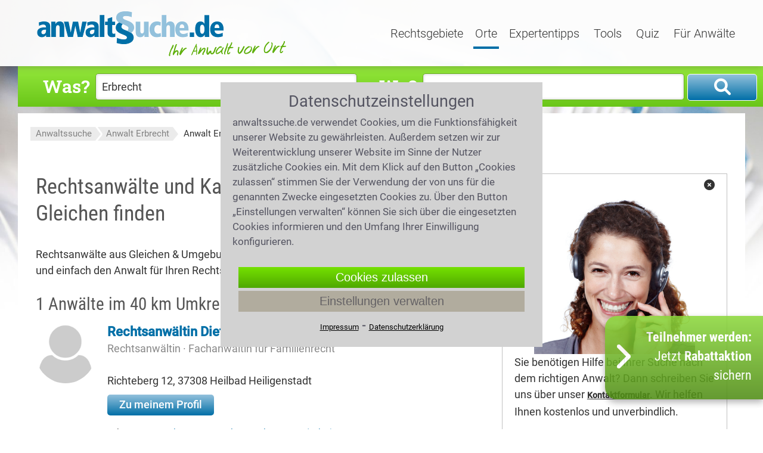

--- FILE ---
content_type: text/html;charset=UTF-8
request_url: https://www.anwaltssuche.de/aws/azca/rechtsanwalt_erbrecht_gleichen.html
body_size: 14029
content:
<!DOCTYPE html>
<html lang="de">
    <head>
        <title>Anwalt Erbrecht Gleichen | Anwaltssuche</title>
            <link rel="canonical" href="https://www.anwaltssuche.de/aws/azca/rechtsanwalt_erbrecht_gleichen.html">
        <meta name="author" content="anwaltssuche.de GmbH">
        <meta name="publisher" content="anwaltssuche.de GmbH">
        <meta name="copyright" content="(c) anwaltssuche.de GmbH 2005-2026">
        <meta name="description" content="Rechtsanwälte aus Gleichen mit Fachgebiet Erbrecht. Wählen Sie schnell & einfach den Anwalt für Ihren Rechtsfall. Jetzt informieren!">
        <meta name="viewport" content="width=device-width, initial-scale=1.0">
        <link rel="shortcut icon" href="/aws/favicon.ico" type="image/x-icon">
        <script src="/aws/media/jquery/jquery-3.7.0.min.js"></script>
        <link href="/aws/media/css?f=base%7Cprofil%7Csuchformular" rel="stylesheet" type="text/css">
        <link href="/aws/media/styles-2026-01-21-10-07-38.css" rel="stylesheet">
        <link href="/aws/media/fonts/fontawesome6.1.2/css/all.min.css" rel="stylesheet">
<link rel="apple-touch-icon" href="/aws/media/images/aws_touchicon_180.png" />
    </head>
    <body>
        <div id="container">
<header>
<div id="header">
    <div class="center-box">
        <div id="logo"><a href="https://www.anwaltssuche.de/" title="anwaltssuche"><img src="/aws/media/images/logo_anwaltssuche_424.png" alt="anwaltssuche" title="anwaltssuche" width="424" height="83"></a></div>
        <nav>
            <div id="navigation">
                <div id="nav-rechtsgebiete" tabindex="0" class="drop-down-button " onfocus="headOpenDropdown('#nav-rechtsgebiete')" onclick="headOpenDropdown('#nav-rechtsgebiete')">
                    Rechtsgebiete
                    <div class="drop-down-content">
                        <a class="drop-down-link" href="https://www.anwaltssuche.de/aws/azb/anwalt_arbeitsrecht.html">Arbeitsrecht</a>
                                <a class="drop-down-link" href="https://www.anwaltssuche.de/aws/azb/anwalt_erbrecht.html">Erbrecht</a>
                                <a class="drop-down-link" href="https://www.anwaltssuche.de/aws/azb/anwalt_familienrecht.html">Familienrecht</a>
                                <a class="drop-down-link" href="https://www.anwaltssuche.de/aws/azb/anwalt_mietrecht.html">Mietrecht</a>
                                <a class="drop-down-link" href="https://www.anwaltssuche.de/aws/azb/anwalt_sozialrecht.html">Sozialrecht</a>
                                <a class="drop-down-link" href="https://www.anwaltssuche.de/aws/azb/anwalt_strafrecht.html">Strafrecht</a>
                                <a class="drop-down-link" href="https://www.anwaltssuche.de/aws/azb/anwalt_verkehrsrecht.html">Verkehrsrecht</a>
                                <a class="drop-down-link" href="https://www.anwaltssuche.de/aws/azb/anwalt_zivilrecht.html">Zivilrecht</a>
                        <a class="drop-down-link" href='https://www.anwaltssuche.de/rechtsgebiete.htm'>Alle Rechtsgebiete</a>
                        <a class="drop-down-link" href='https://www.anwaltssuche.de/fachgebiete.htm'>Alle Fachgebiete</a>
                    </div>
                </div>
                <div id="nav-orte" tabindex="0" class="drop-down-button act" onfocus="headOpenDropdown('#nav-orte');" onclick="headOpenDropdown('#nav-orte');">
                    Orte
                    <div class="drop-down-content">
                        <a class="drop-down-link" href="https://www.anwaltssuche.de/aws/aza/anwalt_berlin.html">Berlin</a>
                        <a class="drop-down-link" href="https://www.anwaltssuche.de/aws/aza/anwalt_frankfurt_am_main.html">Frankfurt am Main</a>
                        <a class="drop-down-link" href="https://www.anwaltssuche.de/aws/aza/anwalt_hamburg.html">Hamburg</a>
                        <a class="drop-down-link" href="https://www.anwaltssuche.de/aws/aza/anwalt_koeln.html">Köln</a>
                        <a class="drop-down-link" href="https://www.anwaltssuche.de/aws/aza/anwalt_muenchen.html">München</a>
                        <a class="drop-down-link" href='https://www.anwaltssuche.de/rechtsanwaelte_nach_orten.htm'>Alle Orte</a>
                    </div>                       
                </div>
                <a class=""
                   href='https://www.anwaltssuche.de/aws/alle.artikel'
                   title='Expertentipps'
                   onfocus="$('.drop-down-content').hide();"
                   >
                    Expertentipps
                </a>
                <a class=""
                   href="https://www.anwaltssuche.de/kosten.htm"
                   onfocus="$('.drop-down-content').hide();"
                   >
                    Tools
                </a>
                <a class=""
                   href="https://www.anwaltssuche.de/juraquiz.htm"
                   onfocus="$('.drop-down-content').hide();"
                   >
                    Quiz
                </a>
                <div id="nav-anwaelte" tabindex="0" class="drop-down-button " onfocus="headOpenDropdown('#nav-anwaelte');" onclick="headOpenDropdown('#nav-anwaelte');">
                    Für Anwälte
                    <div class="drop-down-content">
                        <span tabindex="0" class="drop-down-link" onclick="showLogin()">Login</span>
                        <a class="drop-down-link" href='https://www.anwaltssuche.de/teilnahme.htm'>Jetzt teilnehmen</a>
                    </div>
                </div>
            </div>
        </nav>
    </div>
</div>
<div id="extranet_login" style="display: none; "></div>
<script>
    function headOpenDropdown(selector){
        $('.drop-down-content').hide();
        $(selector + ' > .drop-down-content').show(); 
        bindDropDownCloser();
    }
    function showLogin(){
        $('#extranet_login').load('https://www.anwaltssuche.de/loginpage.htm').show(); 
        window.setTimeout( function(){
            $('#nav-anwaelte').trigger('click');
        }, 50);
    }
    function toggleSuchknopf(){
        if( $('.suchbox-oben').is(':visible') && $('html, body').scrollTop() === 0){
            $('.suchbox-oben').hide();
        } else {
            $('.suchbox-oben').show(); 
            kms.scrollTop();
        }
    }
</script>
<div id="header-mobile" class="mobile-show-767">
    <div class="nav-mobil" onclick="$('#container').toggleClass('mob-nav-open')"></div>
    <div class="logo-mobile"><a href="https://www.anwaltssuche.de/"><img src="/aws/media/images/logo_mobile.png" alt="anwaltssuche" title="anwaltssuche"></a></div>
        <div class="suchknopf" onclick="toggleSuchknopf()">Suche</div>
</div>
</header>
            <div id="main" class="anwalt_suchseiten">
                <div class="center-box">
<aside>
    <div class="suchbox-oben">
        <form id="suchen" method="get" action="/aws/suchen.anz" onsubmit="return checkSubmit($(this))">
            <div class="form-row waswo">
                <label for="suchen_was">Was?</label>
                <input value="Erbrecht" type="text" placeholder="Rechtsgebiet,Fachanwalt" id="suchen_was" name="was" class="text" autocomplete="off">
            </div>
            <div class="form-row waswo">
                <label for="suchen_wo">Wo?</label>
                <input value="Gleichen" type="text" placeholder="Plz, Ort" id="suchen_wo" name="wo" class="text" autocomplete="off">
            </div>
            <div class="form-row submit">
                <button class="bt-suche" title="Suchen" onclick="submitSuchformular('suchen')"></button>
            </div>
            <div class="clr"></div>	
        </form>
    </div>
</aside>
<script>
    function init_suchformular(){
        $('#suchen_wo').keyup(vorschlagKeyup);
        $('#suchen_wo').keydown(vorschlagKeydown);
        $('#suchen_wo').click(vorschlagClick);
        $('#suchen_was').keyup(vorschlagKeyup);
        $('#suchen_was').keydown(vorschlagKeydown);
        $('#suchen_was').click(vorschlagClick);
        if(init_suchformular.onload){
            init_suchformular.onload();
        }
    }
    init_suchformular.onload = window.onload;
    window.onload = init_suchformular;
</script>    
                    <div id="min-height"></div>
                    <div id="breadcrumbs">
    <nav>
        <div class="breadcrumb">
            <ol>
                    <li style="display: inline;">
                                <span class="left-breadcrumb"></span><a href="https://www.anwaltssuche.de/" title="Anwaltssuche">Anwaltssuche</a>
                    </li>
                    <li style="display: inline;">
                                <span class="pfeil-breadcrumb"></span><a href="https://www.anwaltssuche.de/aws/azb/anwalt_erbrecht.html" title="Anwalt Erbrecht">Anwalt Erbrecht</a>
                    </li>
                    <li style="display: inline;">
                                <span class="pfeil-breadcrumb-re"></span><a class="act" href="https://www.anwaltssuche.de/aws/azca/rechtsanwalt_erbrecht_gleichen.html" title="Anwalt Erbrecht Gleichen">Anwalt Erbrecht Gleichen</a>
                    </li>
            </ol>
            <script type="application/ld+json" >
                {"@context":"http://schema.org","@type":"BreadcrumbList","itemListElement":[{"@type":"ListItem","position":1,"item":{"@type":"WebPage","@id":"https://www.anwaltssuche.de/","name":"Anwaltssuche"}},{"@type":"ListItem","position":2,"item":{"@type":"WebPage","@id":"https://www.anwaltssuche.de/aws/azb/anwalt_erbrecht.html","name":"Anwalt Erbrecht"}},{"@type":"ListItem","position":3,"item":{"@type":"WebPage","@id":"https://www.anwaltssuche.de/aws/azca/rechtsanwalt_erbrecht_gleichen.html","name":"Anwalt Erbrecht Gleichen"}}]}
            </script>
        </div>
    </nav>
                    </div>
                    <div class="wrapper">
                        <div id="content">
<div class='contentbox' >
                <main>
                    <article>
                        <h1>Rechtsanwälte und Kanzleien für Erbrecht in Gleichen finden</h1>
                            <p>
                              Rechtsanwälte aus Gleichen & Umgebung mit Fachgebiet <a href="https://www.anwaltssuche.de/aws/azb/anwalt_erbrecht.html">Erbrecht</a>. Wählen Sie hier schnell und einfach den Anwalt für Ihren Rechtsfall.
                            </p>
                                <div class="hl2">1 Anwälte im 40 km Umkreis von Gleichen</div>
    <div class="teilnehmer">
        <div class="tn-bild">
            <span>                
                <img data-src='/aws/media/platzhalter.jpg' class="lazyload" width="270" height="360"
                     alt="Rechtsanwältin Dietke Hartermann Heilbad Heiligenstadt">
            </span>
        </div>
        <div class="tn-text">
            <div class="tn-name">
                <a href="https://www.anwaltssuche.de/aws/nam/dietke_hartermann_1617.html" title="Rechtsanwältin Dietke Hartermann Heilbad Heiligenstadt">
                    Rechtsanwältin Dietke Hartermann
                </a><br>
                    <span class="tn-extra">Rechtsanwältin &middot; Fachanwältin für Familienrecht</span><br>
                <span class="tn-adresse">
                    Richteberg 12, 
                    37308 Heilbad Heiligenstadt
                </span>
                <br>
            </div>
                <a class="button-blau-small no-arrow" href="/aws/suchen.anz?ort=Heilbad+Heiligenstadt&rechtsgebiet=Erbrecht">
                    Zu meinem Profil
                </a>
        <div class="tn-gelistet">
            gelistet in:
            <a href='/aws/azca/rechtsanwalt_erbrecht_heilbad_heiligenstadt.html' 
               title="Rechtsanwalt Erbrecht Heilbad Heiligenstadt"
            >
                Anwalt Erbrecht Heilbad Heiligenstadt
                    <i>(14km)</i>
            </a>
        </div>
        </div>
    </div>
                <div class="clr"></div>
                        <aside>
                            <br>
<div id="suchhilfe" class="hl2c">Benötigen Sie Hilfe bei Ihrer Anwaltssuche?</div>
<p>Rufen Sie uns zu den b&uuml;ro&uuml;blichen Zeiten unter <a href="tel:+4922193738606"><strong>0221 - 93 738 606</strong></a> an, oder schreiben Sie uns &uuml;ber das <strong>Kontaktformular</strong>! Wir rufen Sie gerne zur&uuml;ck.</p>
<style>input[name='txt_link']{display: none;}</style>
<form class="form-kontakt form-suchhilfe" name="kontakt" method="post" action="/aws/kontaktsuchhilfe.sendmail">
    <div class="form-row">
        <label class="mobile-hidden-479">Vorname *</label>
        <input class="text" type="text" name="vorname" placeholder="(Vorname)" required>
    </div>
    <div class="form-row">
        <label class="mobile-hidden-479">Nachname *</label>
        <input class="text" type="text" name="nachname" placeholder="(Nachname)" required>
    </div>
    <div class="form-row">
        <label class="mobile-hidden-479">Postleitzahl *</label>
        <input class="text" type="text" name="plz" placeholder="(Postleitzahl)" required>
    </div>
    <div class="form-row">
        <label class="mobile-hidden-479">Ort *</label>
        <input class="text" type="text" name="ort" placeholder="(Ort)" required>
    </div>
    <div class="form-row">
        <label class="mobile-hidden-479">Telefon *</label>
        <input class="text" type="tel" name="telefon" placeholder="(Telefon)" required>
    </div>
    <div class="form-row">
        <label class="mobile-hidden-479">E-Mail *</label>
        <input class="text" type="email" name="email" placeholder="(E-Mail)" required>
    </div>
    <div class="form-row">
        <label>Nachricht</label>
        <textarea class="textarea" id="suchhilfe_body" name="body" placeholder="(Bitte schildern Sie hier kurz Ihren Fall, damit wir Ihnen schneller helfen können.)" required></textarea>
        <input class="text" type="text" name="txt_link" placeholder="(Link)" value="https://...">
    </div>
    <input class="bt-submit" type=submit value="Anfrage senden">
</form>
<script>document.getElementsByName("txt_link").forEach((e) => {e.value=''})</script>
<style>
    .buttonbar_bottom_mobile {
        box-sizing: border-box;
        top: calc(100% - 60px);
        left: 0;
        width: 100%;
        z-index: 20;
        position: fixed;
        transition: 0.8s;
        display: flex;
        flex-flow: column;
        gap: 20px;
        padding: 10px 20px 10px 20px;
        background-color: white;
        border: none;
    }
    .buttonbar_bottom_mobile_overlay {
        display: none;
        position: fixed;
        width: 100%;
        height: 100%;
        top: 0;
        left: 0;
        right: 0;
        bottom: 0;
        background-color: rgba(0,0,0,0.5);
        z-index: 19;
    }    
    .bt_bottom_mobile {
        height: 40px;
        background: linear-gradient(to bottom,rgba(149,232,60,1) 0%,rgba(106,198,25,1) 100%);
        opacity: 85%;
        border-radius: 4px;
        color: white;
        display: flex;
        gap: 15px;
        justify-content: center;
        align-items: center;
        cursor: pointer;
        font-size: 19px;
        line-height: 22px;
        font-weight: 500;
    }
    .bt_bottom_mobile a {
        color: white;
        font-weight: 500;
        font-size: 19px;
    }
    .bt_bottom_text {
        display: flex;
        flex-flow: row;
        gap: 6px;
        font-size: 20px;
        line-height: 28px;
    }
    .bt_bottom_text div:nth-child(1) {
        width: 70%;
    }
    .bt_bottom_text div:nth-child(2) {
        width: 30%;
    }
    .bt_bottom_text img {
        width: 100%;
    }
    .bt_bottom_closer {
        curosr: pointer; 
        font-size: 1.7em; 
        line-height: 2; 
        color: #034e96;
    }
    @media only screen and (min-width: 480px) {
        .buttonbar_bottom_mobile,
        buttonbar_bottom_mobile_overlay {
            display: none;
        }
    }
</style>
<div class="buttonbar_bottom_mobile_overlay"></div>
<div class="buttonbar_bottom_mobile">
            <div class="bt_bottom_mobile" onclick="telefonHilfe()">
                <span>Hilfe zur Anwaltssuche</span>
            </div>
</div>
<script>
    function telefonHilfe(){
        buttonBarDown();
        $('html, body').animate({ scrollTop: ($('#suchhilfe').offset().top - 60)}, 'slow');
    }
    function buttonBarUp(){
        if($('.buttonbar_bottom_mobile').is(':visible')){
            $('.buttonbar_bottom_mobile_overlay').show();
            $('.buttonbar_bottom_mobile').css({
                top: '33%',
                border: '1px solid black'
            });
        }
    }
    function buttonBarDown(){
        $('.buttonbar_bottom_mobile_overlay').hide();
        $('.buttonbar_bottom_mobile').css({
            top: 'calc(100% - 60px)',
            border: 'none'
        });
    }
</script>
                            <br>
                            <div class="trennlinie"></div>
                            <br>
    <div id="ratgeber-Erbrecht" style="padding: 10px; border: 1px solid #f08936;">
<div class="box-exptipp redaktion ">
            <div class="box-artikelbild">
                <a href="/aws/erbrecht-ratgeber_3195.artikel" title="Erbrecht-Ratgeber">
                    <img data-src="/aws/erbrecht-ratgeber_3195-3195_926.jpeg?d=450,0" alt="Erbrecht-Ratgeber" class="lazyload">
                </a>
                <span class="caption-exptipp mobile-hidden-767">&copy; freepik - mko</span>
            </div>
    <div class="box-artikelbody">
        <div class="box-artikelinfo">
            Expertentipp vom
            02.04.2019
                 <span class="gelesen-hint">(8427 mal gelesen)</span>
        </div>
        <div class="box-artikelhead ">
            <a href="/aws/erbrecht-ratgeber_3195.artikel" title="Erbrecht-Ratgeber">
                Erbrecht-Ratgeber
            </a>
        </div>
        <div class="box-artikeltext">
            <p>
                        Was gibt es bei einem <a href="https://www.anwaltssuche.de/aws/testament_der_letzte_wille_3199.artikel">Testament</a> zu beachten? Was ist ein <a href="https://www.anwaltssuche.de/aws/berliner_testament_-_gemeinsam_rechtssicher_vererben_3192.artikel">Berliner Testament</a>? Was steht im <a href="https://www.anwaltssuche.de/aws/erbschein_-_die_legitimation_fuer_erben_3197.artikel">Erbschein</a>? Wie berechnet sich ein <a href="https://www.anwaltssuche.de/aws/pflichtteil_das_mindesterbe_fuer_kinder_und_ehegatten_3198.artikel">Pflichtteil</a>? Was gehört zum Nachlass? Aus welchen Gründen kann enterbt werden? Was versteht man unter gesetzlicher Erbfolge? Wie hoch ist die <a href="https://www.anwaltssuche.de/aws/erbschaftsteuer_wieviel_wann_von_wem_3196.artikel">Erbschaftsteuer</a>? Welches Gericht ist für das Erbe zuständig? Wir geben Ihnen kompetente und rechtssichere Antworten auf alle wichtigen Fragen zum Erbrecht.
            </p>
<div class="sterne">
                <img src="/aws/media/images/stern_xl.png" alt="Stern">
                <img src="/aws/media/images/stern_xl.png" alt="Stern">
                <img src="/aws/media/images/stern_xl.png" alt="Stern">
                <img src="/aws/media/images/stern_xl.png" alt="Stern">
                <img src="/aws/media/images/stern_grau_xl.png" alt="Stern grau">
    <span class="text-15px">
        4.0 / 
    <b>5</b>
    (581 Bewertungen)</span>
</div>
        </div>
    </div>
</div>
    </div>
                        </aside>
                            <div class="hl1" style="margin-top: 30px;">
                                Infos zu Anwälte Erbrecht in Gleichen
                            </div>
                                <img src='/aws/media.pd?id=996' alt="Erbrecht" style="width: 100%;">
                                <div style="font-size: 13px; line-height: 10px;color:#888;">Erbrecht &copy;freepik - mko</div>
                            <h2>Erbrecht</h2>
<p>Das Erbrecht regelt den Übergang der Rechte und Pflichten des Verstorbenen. Regelungen zum <a  href='/aws/azb/anwalt_nachlass.html' title=' Nachlass'>Nachlass</a> schreibt das Grundgesetz in Artikel 14 vor. Oft gibt es weder <a  href='/aws/azb/anwalt_testament.html' title=' Testament'>Testament</a> noch Verfügung, in solchen Fällen wird dann das gesetzliche Erbrecht angewandt. Traut man seinen Erben nicht oder fürchtet man einen Erbenstreit, so kann man diesen durch ein klar formuliertes schriftliches Testament vermeiden. </p>
<h2>Wann macht ein Erbvertrag Sinn?</h2>
<p>Möchte man bereits zu Lebzeiten sein Erbe regeln, geschieht dies meist mit Testament. Es gibt jedoch auch die Möglichkeit des Erbvertrages. Den Inhalt und die darin geregelten Angelegenheiten bestimmt der Erblasser in einem Testament alleine und kann sie auch alleine ändern lassen, oder das Testament durch ein neueres ersetzen. Bei einem Erbvertrag ist dies anders. Der Erbvertrag wird von mindestens zwei Personen geschlossen, häufig sind diese Ehegatten. Für den Erbvertrag ist die Beurkundung durch einen Notar zwingend. Erbangelegenheiten führen oft zu Streit. Mit den Regelungen eines Vertrages können diese Auseinandersetzungen bestmöglich verhindert werden. Hilfe und ausführliche Informationen zum Erbvertrag, dessen Gestaltung oder zum Thema Erbrecht allgemein finden Sie bei einem Rechtsanwalt oder Fachanwalt für Erbrecht. </p>
<h2>Erben mit Testament</h2>
<p>Sobald man die Gewissheit hat, als gesetzlicher oder testamentarischer Erbe eine <a  href='/aws/azb/anwalt_erbschaft.html' title=' Erbschaft'>Erbschaft</a> gemacht zu haben, gibt es in kurzer Zeit viele Fragen zu klären. Die Person, die Zugang zur Wohnung des Erblassers hat, sollte diese unverzüglich nach einem oder mehreren Testamenten durchsuchen. Ist ein letzter schriftlicher Wille aufgetaucht, so ist dieser dem Nachlassgericht auszuhändigen. Das Amtsgericht in dessen Gebiet der Verstorbene seinen letzten Wohnsitz hatte ist das zuständige Nachlassgericht. Ein vom Gericht festgesetzter Termin wird dann schriftlich an alle Erben, gesetzlich sowie testamentarisch verfügt, versendet. Nun erst wird der letzte Wille allen Erben vorgelesen. Selbstverständlich gibt es für jeden Nachlassempfänger das Recht das Testament einzusehen und auch eine beglaubigte Kopie zu erhalten. Hilfe holen Sie sich bei einem Anwalt / Anwältin für Erbrecht in Gleichen. </p>
<h2>Wer kann ein Testament anfechten?</h2>
<p>Angefochten kann das Testament werden, wenn man sich als Erbe nicht oder nicht ausreichend bedacht sieht. Auch wenn man nachweisen kann, dass das Testament nicht aus freien Stücken verfasst wurde, also nicht dem freien Willen des Verfassers entspricht, so kann man Einspruch erheben. Zuständig ist das Nachlassgericht, bei ihm muss eine Anfechtung eingereicht werden. Berechtigt zur Anfechtung ist allerdings nur ein Erbe, der bei Überprüfung des Testaments einen Vorteil zu erwarten hat. Hat man einen Grund, oder erfährt man auch erst später von einem Grund das Testament anzufechten,gibt es eine Frist von einem Jahr ab dem Moment, da man von diesem Grund in Kenntnis gesetzt wurde. Gibt es kein Testament, oder ist nicht über das gesamte Erbe verfügt worden, tritt hier die gesetzliche Erbfolge ein. </p>
<h2>Die Erbengemeinschaft - wenn es nicht nur einen Erben gibt.</h2>
<p>Das Gesetz spricht von einer Erbengemeinschaft, wenn der Nachlass an mehr als einen Erben vererbt wird. Alle Erben der Erbschaft werden dann Miterben genannt. Bis zur vollständigen Aufteilung des Erbes müssen sich alle Miterben an der Verwaltung des Vermächtnisses beteiligen. Eine Kanzlei für Erbrecht ist auch für eine Erbengemeinschaft der richtige Partner. Anwälte unterstützen und beraten ihre Mandanten versiert und engagiert. </p>
<h2>Die gesetzliche Erbfolge</h2>
<p>In einer zugewinngemeinschaftlichen Ehe beerben sich die Eheleute gegenseitig mit der Hälfte des Erbes. Die andere Hälfte geht an die leiblichen Kinder oder Kindeskinder. War die Ehe kinderlos, so erhält der verbliebene Gatte, ¾ des Erbes. Wenn der Erblasser außer seinem Ehegatten nur noch entfernte Verwandte hat, so erbt der Ehegatte allein. Laut Gesetzt gibt es Ordnungen in die Verwandte, je nach ihrem Verwandtschaftsgrad zum Verstorbenen, eingeteilt werden. Ein Rechtsanwalt für Erbrecht kann auch bei komplizierteren Erbfällen seine Mandanten rechtlich versiert beraten und unterstützen, oder eine generelle Rechtsberatung anbieten. </p>
<h2>Der Erbe 1. Ordnung</h2>
<p>Wenn man von den Erben der ersten Ordnung spricht, so sind damit die Kinder, Enkelkinder usw. gemeint. Jedes erbende Kind schließt seine eigenen Abkömmlinge von der gesetzlichen Erbfolge aus. Es wird nicht mehr unterschieden zwischen ehelichen und unehelichen Kindern. Ist der Nachweis über die Blutsverwandtschaft erbracht, so erben alle Kinder in gleichem Umfang. Dieses Recht kann leider nicht für uneheliche Kinder angewandt werden, die vor dem 01.07.1949 in den alten Bundesländern geboren wurden. Es gilt jedoch gleiches Erbrecht für Kinder, die vor ihrem 18. Geburtstag adoptiert wurden. Der adoptierte Erwachsene hingegen erhält keine gesetzlichen Erbrechte als Verwandter, also zum Beispiel als Geschwister oder Onkel oder Tante, lediglich als Sohn oder Tochter der Adoptiveltern ist er erbberechtigt. Möchte man seine Stiefkinder in sein Erbe mit einschließen, so muss man dies testamentarisch verfügen. Das Gesetz sieht dies nicht vor. </p>
<h2>Erben als Erbe der sogenannten 2. Ordnung</h2>
<p>Unter die Erben der zweiten Ordnung fallen die Eltern und Geschwister des Verstorbenen. Gibt es keine Erben der ersten Ordnung, so werden die Erben der zweiten Ordnung bedacht. Als Erben der zweiten Ordnung erben die Eltern ihres verstorbenen Kindes gleichberechtigt. Sind nur noch Geschwister da, so geht der Erbanspruch der Eltern ebenfalls auf sie über. </p>
<h2>Wer erbt als Erbe der 3. Ordnung?</h2>
<p>Bei ihnen handelt es sich um die Großeltern des Erblassers und deren Abkömmlinge (Onkel/Tante, Vetter/Kusine, etc.). Auch hier würde das Erbe weitergetragen an die Abkömmlinge, sollte der Erbempfänger bereits verstorben sein. </p>
<h2>Die 4. Ordnung im Erbrecht und darüber hinaus</h2>
<p>Hier greift man auf Urgroßeltern und noch weitere Voreltern zurück. Einschränkend ist hier zu beachten, dass als Erben nur diese Voreltern bedacht werden und nur deren Abkömmlinge, die mit dem Verstorbenen am nächsten verwandt sind. </p>
<h2>Das Pflichtteil und was es damit auf sich hat</h2>
<p>Das Pflichtteil soll den Ehegatten bzw. den Partner einer eingetragenen Lebensgemeinschaft, sowie die Erben der ersten Ordnung vor Enterbung per Testament schützen. In den §§ 2303 ff BGB findet man die gesetzlichen Regelungen zum Pflichtteil. </p>
<h2>Wie hoch ist mein Pflichtteil?</h2>
<p>Den Pflichtteil kann ein Pflichtteilsberechtigter nur in Geld ausgezahlt bekommen. Für die Errechnung des Pflichtteils nimmt man die Hälfte des Wertes des gesetzlichen Erbteils. Bestehende Schulden des Erblassers werden vom ermittelten Verkehrswert des Nachlasses abgezogen. Ein Erbstreit macht es meist notwendig für die Berechnung einen Gutachter einzusetzen. Als Pflichtteilsberechtigter muss man den Anspruch auf sein Pflichtteil einfordern. </p>
<h2>Was bedeutet Pflichtteilsverzicht?</h2>
<p>Das Pflichtteilsrecht, das dem Pflichtteilsberechtigten eigentlich seinen Pflichtteil sichert ist damit modifiziert. Eine <a  href='/aws/azb/anwalt_schenkung.html' title=' Schenkung'>Schenkung</a> oder auch die Vermeidung eines Konfliktes können Gründe sein um auf ein Pflichtteil zu verzichten. Als Voraussetzung für den Verzicht des Pflichtteils gilt die schriftliche Zustimmung aller anderen Erben. Für diesen wichtigen und tragenden Schritt sollten sich alle Beteiligten anwaltlichen Rat einholen und bestmöglich das Dokument auch notariell beglaubigen lassen. </p>
<h2>Das Recht auf das Pflichtteil kann auch verwirkt werden.</h2>
<p>Wenn man einen Pflichtteilsberechtigten gänzlich von seinem Vermögen fern halten möchte, so muss dies per Verfügung explizit erwähnt und begründet werden. Nur wenige aber gewichtige Gründe stehen im § 2333 BGB, die einem das Pflichtteil aberkennen können. Erbunwürdig kann man z.B. sein, wenn man als Erbe den Erblasser daran hindert ein Testament zu erstellen, ihn mutwillig täuscht, misshandelt oder gar tötet.  Um einen Erben für erbunwürdig zu erklären bedarf es der Anfechtung vor Gericht. Hilfe holen Sie sich bei einem Anwalt oder oder Fachanwalt für Erbrecht in Gleichen im Fall einer Verfügung von Todes wegen. </p>
<h2>Das Erbe annehmen</h2>
<p>Achten und prüfen Sie den Inhalt des Nachlasses. Daraus ergibt sich dann, ob man die Erbschaft annehmen oder besser ausschlagen sollte. Mit der Beantragung des Erbscheins gilt das Erbe bereits als angenommen und kann nicht mehr ausgeschlagen werden. </p>
<h2>Kann man das Erbe ausschlagen?</h2>
<p>Sechs Wochen hat man nach dem Tod des Erblassers und der eigenen Kenntnis des Erbes Zeit, das Erbe anzunehmen oder auch abzulehnen. Oft reichen die sechs Wochen aber nicht, um sich ein Bild über den Nachlass zu machen. Es gibt hier die Möglichkeit, die Erbenhaftung einzuschränken. Es gibt dafür die Dreimonatseinrede. Sie verschafft dem Erben mehr Zeit sich über das Erbe und seine damit einhergehenden Verpflichtungen Klarheit zu verschaffen. Diese Einrede berechtigt den Erben für einen Zeitraum von drei Monaten, die Erfüllung von Ansprüchen, die nachlassbedingt gegen den Erben erhoben werden, zu verweigern. Der Nachlassempfänger sollte diese Zeit unbedingt nutzen um seine Haftung als Erbe zum Schutz seines Privatvermögens vor Gericht zu regeln. Nicht immer hat eine Erbschaft mehr Geld zur Folge. Auch Schulden gehen auf die Hinterbliebenen über. Dagegen hilft nur, die Erbenhaftung zu begrenzen. Dafür muss der Erbe ein Nachlassinsolvenzverfahren beim Insolvenzgericht beantragen. Dies hat unverzüglich und ohne schuldhaftes Zögern zu geschehen. Dadurch kann verhindert werden, dass man von den Nachlassgläubigern auf Schadenersatz verklagt wird. Ist das Insolvenzverfahren beendet stellt sich für den Erben heraus, was er nun tatsächlich noch erbt. Eine übereilte Annahme der Erbschaft kann später nur noch mit der Anfechtung der Annahme zurückgenommen werden. Die Gründe für die Anfechtung der erfolgten Erbenannahme oder -ausschlagung müssen dem zuständigen Nachlassgericht plausibel gemacht werden. Es ist eine Anfechtungsfrist von normalerweise sechs Wochen zu beachten. </p>
                    </article>
                </main>
</div>
<aside>
    <div class="link-teilnahme">
        <a href="https://www.anwaltssuche.de/teilnahme.htm" style="width: 265px;"><span><b>Teilnehmer werden:</b><br class="firstbreak">Jetzt <b>Rabattaktion</b> <br>sichern</span></a>
    </div>
    <script>
        function hideTeilnahme(){
            if($(window).width() > 767){
                $('.link-teilnahme a').css({right:-195});
                $('.link-teilnahme a').click(function(){
                    if($('.link-teilnahme a').css('right') != '0px'){
                        $('.link-teilnahme a').css({right:0});
                        return false;
                    }
                });
                setTimeout(hideTeilnahme, 10000);
            }        
        }
        setTimeout(hideTeilnahme, 10000);
    </script>
</aside>
                        </div>
                        <div id="right" class="">
<nav>
    <div id='telefonhilfe' class="box-telefonhilfe">
        <span class="headline-box-re"></span>
        <div class="content-box-re">
<div id="telefonhilfe"> 
    <div style="border: 1px solid #c0c0c0; padding: 5px 20px 10px 20px; display: flex; flex-flow: column; align-items: center; gap: 15px;">
        <div style="width: 100%; text-align: right;"><i class="fa-solid fa-circle-xmark" onclick="$('#telefonhilfe').hide()"></i></div>
        <img src="/aws/media/images/hilfe_anwaltsuche.jpg" style="width:270px;aspect-ratio:auto 14/9" alt="">
        <p> Sie benötigen Hilfe bei Ihrer Suche nach dem richtigen Anwalt? Dann schreiben Sie uns über unser <span style="font-size: 0.8em; font-weight:bold; text-decoration:underline;cursor:pointer;" onclick="telefonHilfe()">Kontaktformular</span>. Wir helfen Ihnen kostenlos und unverbindlich. </p>
    </div>
</div>
<style>
    .box-telefonhilfe {
        margin: 0;
        padding: 0;
    }
    .sticky {
        position: fixed;
        bottom: 0;
        z-index: 1000;
    }
</style>                
<script>
    const target = document.getElementById('telefonhilfe');
    const stickyOffset = target.offsetTop + 300;
    if(window.innerWidth > 1023){
        window.addEventListener('scroll', () => {
            if (window.pageYOffset > stickyOffset) {
                let width = document.getElementById('right').offsetWidth
                target.classList.add('sticky');
                target.style.width = width + 'px';
            } else {
              target.classList.remove('sticky');
              target.style.width = '';
            }
        });
    }
</script>         
        </div>
    </div>
</nav>
<aside>
    <div class="box-rechts" style='font-size: 27px; color: gray; font-style: italic;'>
        Erklärvideo:<br> <b>Marketing für Anwälte</b><br><br>
        <a class="plain" href="https://www.anwaltssuche.de/teilnahme.htm"><img src="/aws/media/teilnahme/video-600.jpg" alt="Marketing für Anwälte" style="width:90%"></a>
    </div>
</aside>
<!-- stadtteile eines bezirkes -->
                        </div>
                        <div class="clr"></div>
                    </div>
                </div>
            </div>
<footer>
<div id="footer">
    <div class="center-box">
        <div class="footer-box box-links mobile-hidden-767">
            <div class="copyright">
                &copy; anwaltssuche.de 2005 - 2026
            </div>
            <div class="ft-text">Ein Unternehmen von</div>
            <div class="logo-ovs"><img src="/aws/media/images/ovs_logo_xl.png" width="186" height="42" alt="Logo Verlag Dr. Otto Schmidt KG"></div>
        </div>
        <div class="footer-wrapper">
            <div class="footer-box box-1">
                <ul>
                    <li><a href="https://www.anwaltssuche.de/" title="Anwaltssuche">Anwaltssuche</a></li>  
                    <li><a href="https://www.anwaltssuche.de/rechtsgebiete.htm">Rechtsgebiete</a></li>
                    <li><a href="https://www.anwaltssuche.de/rechtsanwaelte_nach_orten.htm">Orte</a></li>                    
                    <li><a href="https://www.anwaltssuche.de/kanzleien.htm">Kanzleien</a></li>                    
                </ul>
                <div class="clr"></div>
            </div>		
            <div class="footer-box box-2">
                <ul>
                    <li><a href="https://www.anwaltssuche.de/aws/alle.artikel">Expertentipps</a></li>
                    <li><a href="https://www.anwaltssuche.de/kosten.htm">Kosten & Service</a></li>       
                    <li><a href="https://www.anwaltssuche.de/teilnahme.htm">Teilnahmeinfos</a></li>
                    <li><a href="https://www.facebook.com/anwaltssuche" rel="noopener noreferrer">Facebook</a></li>
                </ul>
            </div>
            <div class="footer-box box-3">
                <ul>
                    <li><a href="https://www.anwaltssuche.de/impressum.htm">Impressum</a></li>
                    <li><a href="https://www.anwaltssuche.de/datenschutz.htm">Datenschutzerklärung</a></li>
                    <li><a href="https://www.anwaltssuche.de/kontakt.htm">Kontakt</a></li>
                </ul>
                <div class="clr"></div>
            </div>
        </div>
        <div class="footer-logo-mobile mobile-show-767">
            <div class="ft-mobile-wrap">
                <div class="ft-text-mobile">Ein Unternehmen von</div>
                <div class="logo-ovs-mobile"><img src="/aws/media/images/ovs_logo_xl.png" width="186" height="42" alt="Logo Verlag Dr. Otto Schmidt KG"></div>
            </div>
        </div>
        <div class="totop" onclick="kms.scrollTop()"><span></span></div>
    </div>
</div> <!-- END Footer -->
</footer>
        </div>
<script>
(function () {
    var prev_onload = window.onload || function() {};
    window.onload = function () {
        prev_onload();
        $.cachedScript = function (url, options) {
            options = $.extend(options || {}, {
                dataType: "script",
                cache: true,
                url: url
            });
            return $.ajax(options);
        };
        $.cachedScript("https://www.anwaltssuche.de/aws/media/jquery/jqueryui/1.13.1/jquery-ui.min.js")
        .done(function( script, textStatus ) {
            if(window.onjqueryui){
                window.onjqueryui();
            }
        });
        loadCss('https://www.anwaltssuche.de/aws/media/jquery/jqueryui/1.13.1/themes/smoothness/jquery-ui.min.css', 'all', $('meta').last());
        loadCss('https://www.anwaltssuche.de/aws/media/print.css', 'print');
    };
})();
function loadCss(href,media, afterElement){
    var link = $('<link>')
      .attr({
          type: 'text/css',
          rel: 'stylesheet',
          media: media,
          href: href
      });
      if (afterElement) {
          link.insertAfter(afterElement);
      } else {
          link.appendTo('head');
      }
}
</script>
<script src="/aws/suchen/_vorschlag_js.jsp" async></script>
<script src="/aws/media/js/handler.js?v=20240107" async></script>
<script>
function jo(c,a,l,v,referrer){
    var opts = {c:c,a:a,l:l,v:v,r:referrer || document.referrer,u:navigator.userAgent};
    $.ajax({url:'https://www.anwaltssuche.de/aws/track.pd',type:'POST',cache:false,data:{q: JSON.stringify(opts)}});
}
var kms = {
    scrollTo : function(selector){
        $('html, body').animate({ scrollTop: ($(selector).offset().top - 150)}, 'slow');
    },
    scrollTop : function(){
        $('html, body').animate({scrollTop: 0}, 500);
    },
    highlight : function(selector){
        var bg = $(selector).css('backgroundColor');
        $(selector).animate({backgroundColor:'#f99'}, 2000);
        $(selector).animate({backgroundColor:bg}, 2000);
    },
    suchenPRG : function(name1,value1,name2,value2){
        $("<form action='https://www.anwaltssuche.de/suchenprg.htm' method='post'><input type=hidden name='"+name1+"' value='"+value1+"'><input type=hidden name='"+name2+"' value='"+value2+"'></form>").appendTo('body').submit();
    }
};
var dropDownCloser = function(event){
    if( $(event.target).hasClass('drop-down-link') == false ){
        event.preventDefault();
        $('.drop-down-content').hide();
        window.setTimeout( function(){ 
            $(document).unbind( 'click', dropDownCloser );
        }, 200 );
    }
}
function bindDropDownCloser(){
    window.setTimeout( function(){ 
        $(document).bind( 'click', dropDownCloser ); 
    }, 200 );
}
function youtubeVideo(targetId,videoId){
    var script_tag = document.getElementById('youtube-script')
    if(script_tag === null){
        script_tag = document.createElement('script');
        script_tag.id  = "youtube-script";
        script_tag.src = "https://www.youtube.com/iframe_api";
        var firstScriptTag = document.getElementsByTagName('script')[0];
        firstScriptTag.parentNode.insertBefore(script_tag, firstScriptTag);
        window.onYouTubeIframeAPIReady = function(){
            var player = new YT.Player(targetId, {
                width: '100%',
                videoId: videoId,
                playerVars: {
                    rel: 0
                },
                events: {
                    'onReady': function(event){
                        event.target.playVideo();
                    },
                    'onStateChange': function(event){
                    }
                }
            });
        };
    } else {
        var player = new YT.Player(targetId, {
            width: '100%',
            videoId: videoId,
            playerVars: {
                rel: 0
            },
            events: {
                'onReady': function(event){
                    event.target.playVideo();
                },
                'onStateChange': function(event){
                }
            }
        });
    }
}
</script>
<div id="overlay" onclick="modal.close();" style="display:none;"></div>
<div id="modal-window" style="display:none;">
    <div class="headline"></div>
    <div id="modal-inner"></div>
    <span class="bt-schliessen" onclick="modal.close();">schließen</span>
</div>
<script>
    window.modal = {
        close: function () {
            $("#overlay,#modal-window").hide();
        },
        open: function (headline, content) {
            var w = $(window);
            var elem = $("#modal-window");
            elem.find(".headline").html(headline);
            elem.find("#modal-inner").html(content);
            $("#overlay,#modal-window").show();
            elem.css({margin: 0}) /* margins are causing wrong positioning */
                .css({
                        top: ((w.height() - elem.outerHeight()) / 2) + w.scrollTop(),
                        left: ((w.width() - elem.outerWidth())  / 2) + w.scrollLeft()
                });
        }
    };
</script>    
<style>
    #cookiebanner {
        background-color: #d2d2d2;
        color: #383847cf;
        display: flex;
        flex-flow: column;
        max-height: calc(100% - 100px);
        max-width: 500px;
        position: fixed;
        top: 50%;
        left: 50%;
        right: auto;
        bottom: auto;
        -webkit-transform: translate3d(-50%, -50%, 9999990px);
        transform: translate3d(-50%, -50%, 9999990px);
        z-index: 9999990;
        width: 95%;
        padding: 20px;
    }
    #cookiebanner .cookietext {
        font-size: 15px;
        line-height: 22px;
        hyphens: auto;
        margin-bottom: 30px;
    }
    #cookiebanner .cookietext .cookietext-ueberschrift {
        text-align: center;
        font-size: 27px;
        margin-bottom: 10px;
    }
    #cookiebanner .cookieauswahl {
        font-size: 14px;
        display: flex;
        flex-flow: row nowrap;
        justify-content: center;
    }
    #cookiebanner .cookie-links {
        text-align: center;
    }
    #cookiebanner  a {
        text-decoration: underline;
        color: black;
        font-size: 13px;
    }
    #cookiebanner .checkbox_image {
        display: inline-block;
        cursor: pointer;
        height: 20px;
        width: 20px;
        margin-left: 0px;
        margin-right: 20px;
        position: relative;
        top: 0.2em;
        background-image: url(/aws/media/checkbox-transparent.gif);
    }
    #cookiebanner .checkbox_image.checkbox_checked {
        background-position: left bottom;
    }
    #cookiebanner .checkbox_image.checkbox_unchecked {
        background-position: left top;
    }
    #cookiebanner .cookiebuttons {
        margin: 10px;
        display: flex;
        flex-flow: column;
        justify-content: center;
    }
    #cookiebanner .button-zustimmen {
        padding: 2px 20px;
        font-weight: 400;
        font-size: 20px;
        line-height: 31px;
        border: none;
        background: linear-gradient(to bottom,rgb(117, 225, 0) 0%,rgb(79, 168, 0) 100%);
        color: white;
        white-space: nowrap;
        cursor: pointer;
    }
    #cookiebanner .button-mehr-erfahren {
        padding: 2px 20px;
        font-weight: 400;
        font-size: 20px;
        line-height: 31px;
        border: none;
        background-color: #b1ac9e;
        color: #2727368c;
        white-space: nowrap;
        cursor: pointer;
        margin-top: 5px;
    }      
    #cookie_overlay {
        position: fixed;
        width: 100%;
        height: 100%;
        top: 0;
        left: 0;
        right: 0;
        bottom: 0;
        background-color: rgba(0,0,0,0.5);
        z-index: 99;
    }
    #cookie-einstellungen-wrapper {
        display: none;
        position: absolute;
        top: 30px;
        left: 0;
        width: 100%;
        height: calc(100% - 40px);
        background-color: #dddddd;
        padding: 0px 30px 10px 30px;
        box-sizing: border-box;
    }
    .cookie-einstellungen .cookie-einstellungen-ueberschrift {
        text-align: center;
        font-size: 20px;
        margin-top: 10px;
        margin-bottom: 10px;
        display: flex; 
        flex-flow: row nowrap;
    }
    .cookie-einstellungen .cookie-einstellungen-ueberschrift > div:first-child {
        width: 95%;
    }
    .cookie-einstellungen .cookie-einstellungen-ueberschrift > div:nth-child(2) {
        color: #9f9f9f;
    }
    .cookie-einstellungen .cookie-einstellungen-text {
        font-size: 12px;
        line-height: 16px;
        margin-bottom: 10px;
        text-align: left;
    }
    #cookie-erklaerung {
        font-size: 15px;
        line-height: 19px;
        display: none;
        max-width: 640px;
        margin-top: 5px;
        border-top: 2px solid white;
    }
    #cookie-erklaerung div.cookie-erklaerung_ueberschrift {
        padding: 10px 5px 5px 5px;
        font-size: 15px;
        font-weight: bold;
        letter-spacing: 2px;
    }
    #cookie-erklaerung div.cookie-erklaerung_single {
        padding: 5px;
        border-bottom: 1px solid white;
    }
    #cookie-erklaerung div.cookie-erklaerung_single:last-child {
        border-bottom: none;
    }
    #cookie-erklaerung > div:last-child {
        margin-top: 10px;
        text-align: center;
    }
    .details {
        display: inline-block;
        color: white;
        cursor: pointer;
        height: 20px;
        padding-left: 22px;
        margin-left: 18px;
        margin-right: 0px;
        position: relative;
        top: 0.2em;
        background: url(/aws/media/images/info.svg) 0px 2px/18px 18px no-repeat;
    }
    @media only screen and (min-width: 640px){
        #cookiebanner .cookietext {
            max-width: 1024px;
            font-size: 17px;
            line-height: 25px;
        }
        #cookiebanner .cookiebuttons {
            margin-top: 0px;
        }
    }
</style>
<div id="cookiebanner">
    <div class="cookietext">
        <div class="cookietext-ueberschrift">Datenschutzeinstellungen</div>
        anwaltssuche.de verwendet Cookies, um die Funktionsfähigkeit unserer Website zu gewährleisten. Außerdem 
        setzen wir zur Weiterentwicklung unserer Website im Sinne der Nutzer zusätzliche Cookies ein.
        Mit dem Klick auf den Button &bdquo;Cookies zulassen&ldquo; stimmen Sie der Verwendung der von uns für die genannten Zwecke 
        eingesetzten Cookies zu. Über den Button &bdquo;Einstellungen verwalten&ldquo; können Sie sich über die eingesetzten Cookies 
        informieren und den Umfang Ihrer Einwilligung konfigurieren.
    </div>
    <div class="cookiebuttons">
        <button class="button-zustimmen"     onclick="zustimmen();">Cookies zulassen</button>
        <button class="button-mehr-erfahren" onclick="mehrErfahren();">Einstellungen verwalten</button>
    </div>
    <div class="cookie-links">
        <a href="https://www.anwaltssuche.de/impressum.htm">Impressum</a> &hybull; <a href="https://www.anwaltssuche.de/datenschutz.htm">Datenschutzerklärung</a>
    </div>
    <div id='cookie-einstellungen-wrapper'>
        <div class='cookie-einstellungen'>
            <div class="cookie-einstellungen-ueberschrift">
                <div>Datenschutz Einstellungen</div>
                <div style="cursor: pointer;" onclick="$('#cookie-einstellungen-wrapper').hide()">X</div>
            </div>
            <div class="cookie-einstellungen-text">
                Dieses Tool hilft Ihnen die verwendeten Cookies auf dieser Webseite auszuwählen.
            </div>
            <div style="display: flex; flex-flow: column;">
                <div style="display: flex; flex-flow: row; margin-bottom: 5px;">
                    <div id="tech_cookies" class="checkbox_image checkbox_checked"></div> 
                    <div style="font-weight: 500;">Notwendig</div>
                </div>
                <div class="cookie-einstellungen-text" style="margin-bottom: 10px;">
                    <b>AWSSESSIONID</b>: eindeutiger Sitzungs&shy;bezeichner von anwaltssuche.de, um zusammengehörige Anfragen eines Benutzers 
                    anonymisiert zu erkennen. Wird beim Beenden der Browser&shy;sitzung gelöscht. <b>tech_cookies</b>, <b>stat_cookies</b>: wird von anwaltssuche.de zum
                    Abspeichern der Datenschutz&shy;einstellungen des Benutzers verwendet. Wird nach 10 Tagen gelöscht.
                </div>
                <div style="display: flex; flex-flow: row; margin-bottom: 5px;">
                    <div id="stat_cookies" class="checkbox_image checkbox_unchecked" onclick="statistiken()"></div> 
                    <div style="font-weight: 500;">Statistiken</div>
                </div>
                <div class="cookie-einstellungen-text" style="margin-bottom: 10px;">
                    <b>_ga</b> wird von Google Analytics verwendet, um Besucher der Website zu unterscheiden. Wird nach 2 Jahren gelöscht.
                    <b>_gat</b> wird von Google Analytics verwendet, um die Anforderungsrate einzuschränken. Wird nach 1 Tag gelöscht.
                    <b>_gid</b> wird von Google Analytics verwendet, um Besucher der Website zu unterscheiden. Wird nach 1 Tag gelöscht.
                </div>
                <div style="margin-bottom: 20px; display: flex; flex-flow: column; justify-content: center;">
                    <button class="button-zustimmen"  onclick="cookiebanner_ok();">Zustimmen</button>
                </div>
            </div>
        </div>
    </div>
</div>
<script>
    function statistiken(){
        if($('#stat_cookies').hasClass('checkbox_checked')){
            $('#stat_cookies').removeClass('checkbox_checked');
            $('#stat_cookies').addClass('checkbox_unchecked');
        } else {
            $('#stat_cookies').removeClass('checkbox_unchecked');
            $('#stat_cookies').addClass('checkbox_checked');
        }
    }
    function mehrErfahren(){
        $('#cookie-einstellungen-wrapper').show(); 
    }
    function zustimmen(){
        $('#stat_cookies').removeClass('checkbox_unchecked');
        $('#stat_cookies').addClass('checkbox_checked');
        cookiebanner_ok();
    }
    function cookiebanner_ok() {
        var d = new Date();
        var days = 10;
        d.setTime(d.getTime() + (days * 24 * 60 * 60 * 1000));
        document.cookie = "tech_cookies=OK; expires=" + d.toUTCString() + "; path=/; Secure";
        if($('#stat_cookies').hasClass('checkbox_checked')){
            jo('COOKIES','ALLE',null,null)
            document.cookie = "stat_cookies=OK; expires=" + d.toUTCString() + "; path=/; Secure";
            window.location.reload();
        } else {
            jo('COOKIES','NOTWENDIG',null,null)
            document.cookie = 'stat_cookies=NOK; expires=' + d.toUTCString() + '; path=/; Secure';
        }
        $('#cookiebanner').detach();
    }
    function toggleErklaerung(){
        if($('#cookie-erklaerung').is(':hidden')){
            jo('COOKIES','ERKLAERUNG',null,null);
            $('#cookie-erklaerung').show(); 
            $('#cookiebanner').css( { 
                height: 300
            });
            $('#cookiebanner').animate( { 
                scrollTop: $('#cookie-erklaerung').position().top
            }, 1000);
        } else {
            $('#cookie-erklaerung').hide(); 
            $('#cookiebanner').css( { 
                height: 'auto'
            });
        }
    }
</script>
    <script>
        var tech_cookies = document.cookie.match('(tech_cookies)=(OK)');
        tech_cookies = tech_cookies ? tech_cookies.pop() : '';
        if (tech_cookies === 'OK') {  
            document.getElementById("cookiebanner").outerHTML = "";
        }
    </script>
        <script src="/aws/media/js/lazysizes.min.js" async></script>
        <script id="dacs" src="https://download.digiaccess.org/digiaccess" defer></script> 
    </body>
</html>
